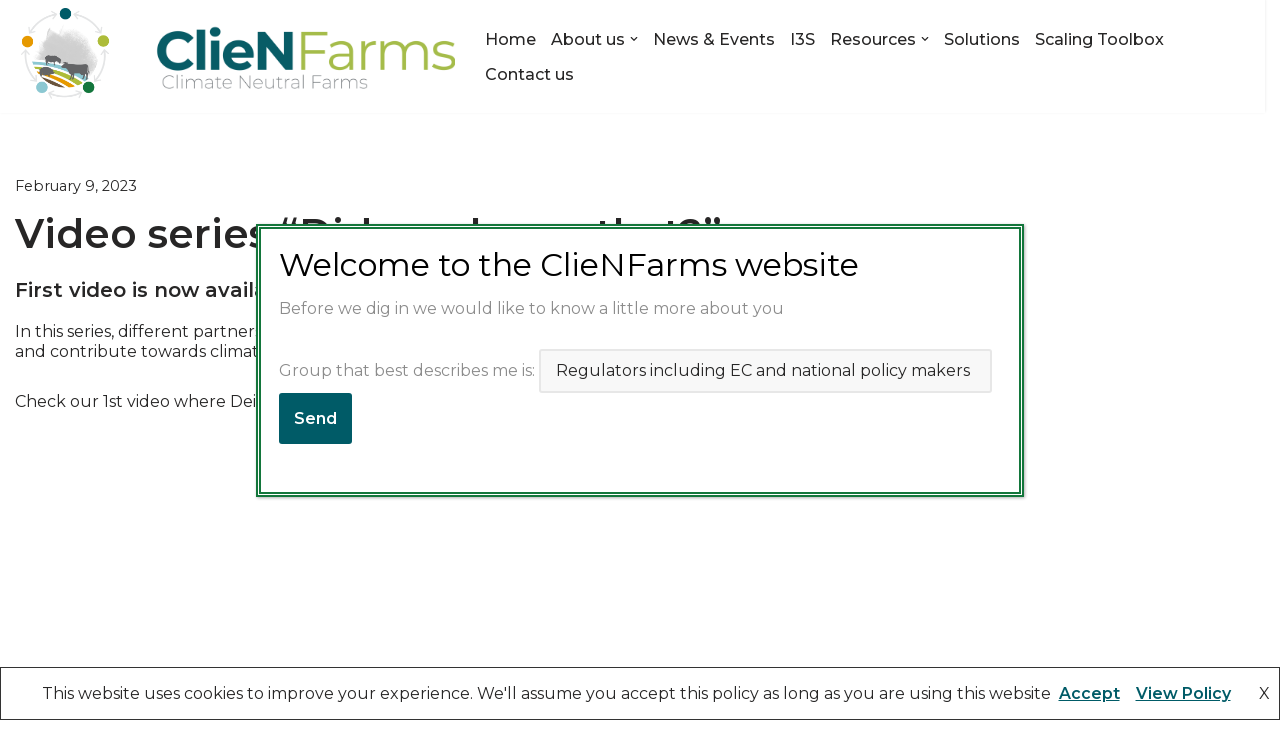

--- FILE ---
content_type: text/css
request_url: https://clienfarms.eu/wp-content/plugins/otter-blocks/build/blocks/advanced-heading/style.css?ver=a047f856f29bb149cfecb3cc131450da
body_size: 57
content:
span.wp-block-themeisle-blocks-advanced-heading{display:block}.wp-block-themeisle-blocks-advanced-heading.highlight{background-color:#ff0;color:#000}/*# sourceMappingURL=style.css.map */


--- FILE ---
content_type: text/css;charset=UTF-8
request_url: https://clienfarms.eu/?custom-css=ca257cf7bc
body_size: 2024
content:
@media (min-width: 960px)
.wp-block-themeisle-blocks-advanced-columns .innerblocks-wrap {
    display: flex;
    flex-basis: 100%;
    word-break: keep-all;
    max-width: var(--columnsWidth);
    flex-wrap: wrap;
    justify-content: space-around;
}

body {
max-width: 100%;
overflow-x: hidden;
}

.widget-title, .mc_header, .mc_success_msg {
	text-align: center;
}

.widget_mailchimpsf_widget {
	padding:40px;
	background-image: url("https://clienfarms.eu/wp-content/uploads/2022/06/YOUTUBE-cover.jpg");
	color:white;
}

#mc_signup_submit {
	border: 1px;
	border-color:white;
}

.post-1429, .post-1451, .post-1459, .post-1465, .post-1950, .post-2039, .post-2601, .post-2605, .post-2608, .post-2612 , .post-3030 {
	display: none;
}

.wp-block-file__button {
background-color: #ffffff;
}

p {
	line-height: 1.3em !important;
}

.archetype-row {
	flex-direction: row;
	padding-bottom: 50px;
}

.archetype-row .innerblocks-wrap {
	display: flex;
	justify-content: center;
}

.archetype-row a:visited {
	color: white;
}

.archetype-item-wrapper {
	max-width: 400px
}

.archetype-item {
	min-height: 400px;
	display: flex;
	flex-direction: column;
	border: 2px solid #005a67;
	padding: 20px;
	border-radius: 3px;
	justify-content: space-between;
	margin: 0 25px 0 25px;
}


.factsheet-type {
	width: 100%;
	max-width: 1200px;
	margin: auto;
	padding: 0;
}

.factsheet-link {
	background: #518486;
  color: white;
	margin: 0 0 10px 0 !important;
}

.factsheet-link:hover {
	background-color: #6a9675;
	cursor: pointer;
}

.factsheet-link a {
	text-decoration: none;
	background: none;
  font-size: 20px;
	padding: 15px 10px 15px 10px;
	font-weight: normal;
}

.factsheet-link a:hover, .factsheet-link a:visited {
	color: white;
}


@media only screen and (max-width: 600px) {
	
	.archetype-item-wrapper {
	  min-width: 100%;
 }
	.archetype-row .innerblocks-wrap {
		flex-wrap: wrap;
		gap: 30px;
	}
	
	.archetype-item {
		min-height: fit-content;
	}
	
	.step-none {
		display: none;
	}
	
	.factsheet-type {
	 max-width: 560px;
  }
	
  .factsheet-link a {
    font-size: 16px;
		padding-left: 20px;
		padding-right: 20px;
	}
}